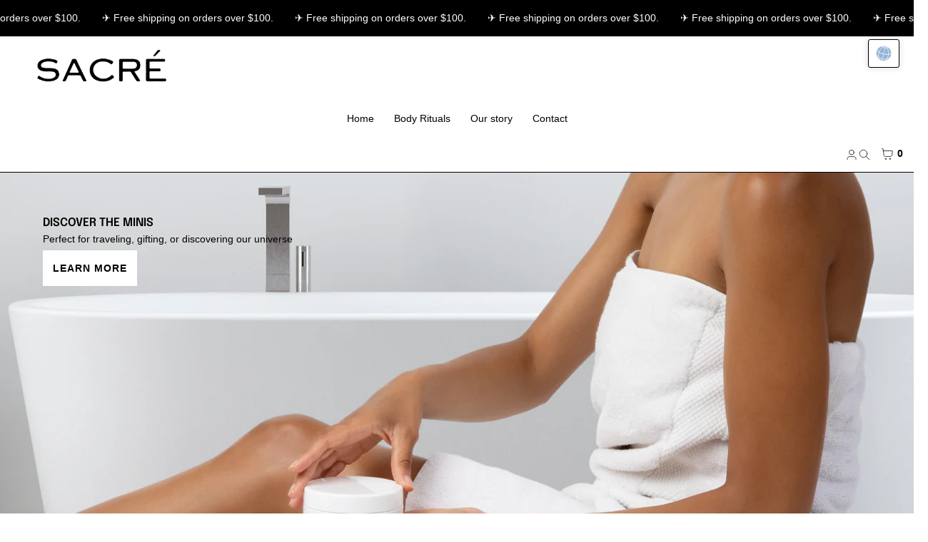

--- FILE ---
content_type: text/css
request_url: https://sacreskin.com/cdn/shop/t/8/assets/gs-comparison.css?v=164707630729952982781723094915
body_size: 82
content:
.image-before-after{--bg: white;--heroHeight-f: calc(calc(var(--vh,1vh) * 100) - calc(var(--headerHeight, 0px) + var(--marqueeHeight, 0px)));border-block-end:var(--globalBorder)}.image-comparison img{width:100%;object-fit:cover;height:var(--hHeight, 100vh)}@media (max-width: 777px){.image-comparison img{height:var(--hHeightMob, 400px)}}.image-comparison input[type=range]{position:absolute;isolation:isolate;z-index:1;width:100%;height:100%;top:0;right:0;bottom:0;left:0;opacity:0}.image-comparison[data-orient=vertical] input[type=range][orient=vertical]{appearance:slider-vertical;-moz-appearance:slider-vertical;-webkit-appearance:slider-vertical;writing-mode:bt-lr}.image-comparison{display:block;position:relative;overflow:hidden;--percent: 50% }.image-comparison .imageAfter{position:absolute;z-index:1;top:0;right:0;bottom:0;left:0;overflow:hidden}.image-comparison[data-orient=horizontal] .imageAfter{clip-path:inset(0px 0px 0px var(--percent))}.image-comparison[data-orient=vertical] .imageAfter{clip-path:inset(var(--percent) 0px 0px 0px)}.image-comparison .separationLine{position:absolute;isolation:isolate;z-index:1;color:inherit;border:none;background:transparent;pointer-events:none}.image-comparison[data-orient=horizontal] .separationLine{top:0;left:var(--percent);width:2.8rem;height:100%;margin-left:-1.4rem}.image-comparison[data-orient=vertical] .separationLine{left:0;top:var(--percent);width:100%;height:2.8rem;margin-top:-1.4rem}.image-comparison .separationLine:before,.image-comparison .separationLine:after{content:"";position:absolute;background:var(--bg);pointer-events:none}.image-comparison[data-orient=horizontal] .separationLine:before,.image-comparison[data-orient=horizontal] .separationLine:after{width:.3rem;height:50%;left:50%;margin-left:-.15rem}.image-comparison[data-orient=vertical] .separationLine:before,.image-comparison[data-orient=vertical] .separationLine:after{width:50%;height:.3rem;top:50%;margin-top:-.15rem}.image-comparison[data-orient=horizontal] .separationLine:before{top:0;margin-top:-2rem;border-inline:var(--globalBorder)}.image-comparison[data-orient=horizontal] .separationLine:after{bottom:0;margin-bottom:-2rem;border-inline:var(--globalBorder)}.image-comparison[data-orient=vertical] .separationLine:before{left:0;margin-left:-2rem;border-block:var(--globalBorder)}.image-comparison[data-orient=vertical] .separationLine:after{right:0;margin-right:-2rem;border-block:var(--globalBorder)}.image-comparison .separationLine span{position:absolute;top:50%;left:50%;width:2.8rem;height:4.8rem;margin-left:-1.4rem;margin-top:-2.4rem;border-radius:4rem;background:var(--bg);pointer-events:none;display:flex;align-items:center;justify-content:center;border:var(--globalBorder);z-index:1}.image-comparison[data-orient=vertical] .separationLine span{transform:rotate(90deg)}.image-comparison .separationLine .icon{height:1.6rem;width:auto}.image-comparison .label{z-index:1;pointer-events:none;transition:opacity .3s ease-in-out;max-height:100vh}.image-comparison .label>span{display:block;background:var(--bg);color:var(--color, inherit);width:fit-content;padding:var(--margin);margin:var(--padding);border-radius:var(--radius)}.image-comparison.scrolling .label{opacity:0}.image-before-after input[type=range]:focus-visible+button.separationLine{outline:var(--a11yOutline);outline-offset:var(--a11yOffset);box-shadow:var(--a11yShadow)}
/*# sourceMappingURL=/cdn/shop/t/8/assets/gs-comparison.css.map?v=164707630729952982781723094915 */


--- FILE ---
content_type: text/javascript
request_url: https://sacreskin.com/cdn/shop/t/8/assets/m-hscroll.js?v=57174357180210462001723094915
body_size: 536
content:
class HScrollSlider extends HTMLElement{constructor(){super(),this.dragThreshold=5,this.attributesData={areaSelector:"area-selector",slideSelector:"slide-selector",prevButtonSelector:"prev-btn-selector",nextButtonSelector:"next-btn-selector",scrollable:"scrollable",scrollableLeft:"scrollable-left",scrollableRight:"scrollable-right",scrolling:"scrolling"},this.cssVars={thumbWidth:"hscroll-thumb-width",thumbShift:"hscroll-thumb-shift",scrollProgress:"hscroll-scroll-progress"},this.defaultSelectors={area:"[hscroll-area]",slide:"[hscroll-slide]",prevButton:"[hscroll-button-prev]",nextButton:"[hscroll-button-next]"},this._props={scrollTimer:void 0,isMouseDown:!1,isDragged:!1,startX:void 0,scrollLeft:void 0,$scrollableArea:null,$slides:[],$buttons:[]}}connectedCallback(){this.init(),window.addEventListener("resize",this.render.bind(this)),this.render()}init(){this.initScrollableArea(),this.initSlides(),this.initButtons()}initScrollableArea(){let $scrollableArea=null;const scrollableAreaSelector=this.getAttribute(this.attributesData.areaSelector)||this.defaultSelectors.area;scrollableAreaSelector&&($scrollableArea=this.querySelector(scrollableAreaSelector)),$scrollableArea!==this._props.$scrollableArea&&($scrollableArea&&($scrollableArea.addEventListener("mousedown",event=>{this._props.isMouseDown=!0,this._props.startX=event.pageX-$scrollableArea.offsetLeft,this._props.scrollLeft=$scrollableArea.scrollLeft}),$scrollableArea.addEventListener("mouseleave",()=>{this._props.isMouseDown=!1}),$scrollableArea.addEventListener("mouseup",()=>{this._props.isMouseDown=!1}),$scrollableArea.addEventListener("mousemove",event=>{if(!this._props.isMouseDown)return;event.preventDefault();const dragValue=event.pageX-$scrollableArea.offsetLeft-this._props.startX;Math.abs(dragValue)>this.dragThreshold&&(this._props.isDragged=!0),$scrollableArea.scrollLeft=this._props.scrollLeft-dragValue}),$scrollableArea.addEventListener("click",event=>{this._props.isDragged&&event.preventDefault(),this._props.isDragged=!1}),$scrollableArea.addEventListener("scroll",()=>{this.render(),this.setAttribute(this.attributesData.scrolling,""),this._props.scrollTimer!==void 0&&clearTimeout(this._props.scrollTimer),this._props.scrollTimer=setTimeout(()=>{this.removeAttribute(this.attributesData.scrolling,"")},150)})),this._props={...this._props,$scrollableArea})}initSlides(){let $slides=[];const slideSelector=this.getAttribute(this.attributesData.slideSelector)||this.defaultSelectors.slide;slideSelector&&this._props.$scrollableArea&&($slides=[...this._props.$scrollableArea.querySelectorAll(slideSelector)]),this._props.$slides=$slides}initButtons(){"$buttons"in this._props||(this._props.$buttons=[]);const prevButtonSelector=this.getAttribute(this.attributesData.prevButtonSelector)||this.defaultSelectors.prevButton;prevButtonSelector&&this.querySelectorAll(prevButtonSelector).forEach($button=>{this._props.$buttons.includes($button)||($button.addEventListener("click",()=>{this.goToPrevSlide()}),this._props.$buttons.push($button))});const nextButtonSelector=this.getAttribute(this.attributesData.nextButtonSelector)||this.defaultSelectors.nextButton;nextButtonSelector&&this.querySelectorAll(nextButtonSelector).forEach($button=>{this._props.$buttons.includes($button)||($button.addEventListener("click",()=>{this.goToNextSlide()}),this._props.$buttons.push($button))})}goToPrevSlide(){if(this._props.$slides.length>0){let newScrollLeft=0;const originPoint=this._props.$slides[0].offsetLeft,scrollLeft=this._props.$scrollableArea.scrollLeft,minScrollThreshold=50,$prevSlide=[...this._props.$slides].reverse().find($element=>$element.offsetLeft+$element.clientWidth-minScrollThreshold<scrollLeft+originPoint);$prevSlide&&(newScrollLeft=$prevSlide.offsetLeft-originPoint),newScrollLeft<0&&(newScrollLeft=0),this._props.$scrollableArea.scrollTo({top:0,left:newScrollLeft,behavior:"smooth"})}}goToNextSlide(){if(this._props.$slides.length>0){const maxScroll=this._props.$scrollableArea.scrollWidth-this._props.$scrollableArea.clientWidth;let newScrollLeft=maxScroll;const originPoint=this._props.$slides[0].offsetLeft,scrollLeft=this._props.$scrollableArea.scrollLeft,$nextSlide=this._props.$slides.find($element=>$element.offsetLeft>scrollLeft+originPoint+1);$nextSlide&&(newScrollLeft=$nextSlide.offsetLeft-originPoint),newScrollLeft>maxScroll&&(newScrollLeft=maxScroll),this._props.$scrollableArea.scrollTo({top:0,left:newScrollLeft,behavior:"smooth"})}}render(){this.renderCssVars(),this.renderAttributes()}renderCssVars(){if(!this._props.$scrollableArea)return;let thumbWidth=100,thumbShift=0,scrollProgress=0;const clientWidth=this._props.$scrollableArea.clientWidth,scrollWidth=this._props.$scrollableArea.scrollWidth,scrollLeft=this._props.$scrollableArea.scrollLeft,maxScroll=scrollWidth-clientWidth;scrollWidth>clientWidth&&(thumbWidth=clientWidth*100/scrollWidth,thumbShift=scrollLeft*100/scrollWidth,scrollProgress=scrollLeft*100/maxScroll),this.style.setProperty(`--${this.cssVars.thumbWidth}`,`${thumbWidth}%`),this.style.setProperty(`--${this.cssVars.thumbShift}`,`${thumbShift}%`),this.style.setProperty(`--${this.cssVars.scrollProgress}`,`${scrollProgress}%`)}renderAttributes(){const $scrollableArea=this._props.$scrollableArea;if(!$scrollableArea)return;$scrollableArea.scrollWidth>$scrollableArea.clientWidth?(this.setAttribute(this.attributesData.scrollable,""),$scrollableArea.scrollLeft>0?this.setAttribute(this.attributesData.scrollableLeft,""):this.removeAttribute(this.attributesData.scrollableLeft),$scrollableArea.scrollLeft<$scrollableArea.scrollWidth-$scrollableArea.clientWidth?this.setAttribute(this.attributesData.scrollableRight,""):this.removeAttribute(this.attributesData.scrollableRight)):(this.removeAttribute(this.attributesData.scrollable),this.removeAttribute(this.attributesData.scrollableLeft),this.removeAttribute(this.attributesData.scrollableRight))}}customElements.get("hscroll-slider")||customElements.define("hscroll-slider",HScrollSlider);
//# sourceMappingURL=/cdn/shop/t/8/assets/m-hscroll.js.map?v=57174357180210462001723094915


--- FILE ---
content_type: text/javascript
request_url: https://sacreskin.com/cdn/shop/t/8/assets/gs-comparison.js?v=23186647707815175371723094915
body_size: -441
content:
export default class ImageComparison extends HTMLElement{constructor(){super(),this.init()}init(){this.range=this.querySelector('input[type="range"]'),this.horizontal=this.getAttribute("data-orient")==="horizontal",this.range.addEventListener("mousedown",()=>{this.classList.add("scrolling")}),this.range.addEventListener("mouseup",()=>{this.classList.remove("scrolling")}),this.range.addEventListener("input",()=>{this.updatePosition(this.range.value)}),this.updatePosition(this.range.value)}updatePosition(value){const distance=this.horizontal?this.clientWidth:this.clientHeight,max=parseInt(this.range.max,10),percent=Math.round(value/max*100);this.style.setProperty("--percent",this.horizontal?percent+"%":100-percent+"%")}}customElements.get("image-comparison")||customElements.define("image-comparison",ImageComparison);
//# sourceMappingURL=/cdn/shop/t/8/assets/gs-comparison.js.map?v=23186647707815175371723094915
